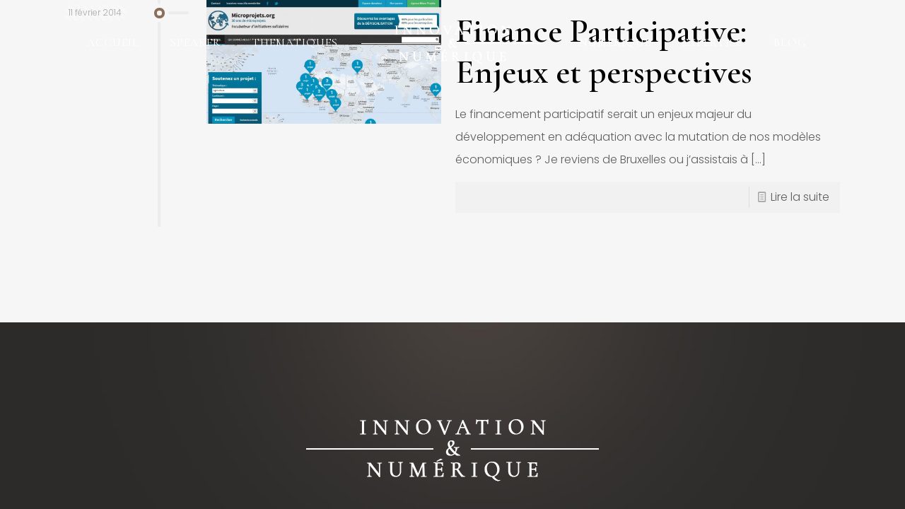

--- FILE ---
content_type: text/html; charset=utf-8
request_url: https://www.google.com/recaptcha/api2/aframe
body_size: 262
content:
<!DOCTYPE HTML><html><head><meta http-equiv="content-type" content="text/html; charset=UTF-8"></head><body><script nonce="E7wnTznWet5_cMgznmn2Tw">/** Anti-fraud and anti-abuse applications only. See google.com/recaptcha */ try{var clients={'sodar':'https://pagead2.googlesyndication.com/pagead/sodar?'};window.addEventListener("message",function(a){try{if(a.source===window.parent){var b=JSON.parse(a.data);var c=clients[b['id']];if(c){var d=document.createElement('img');d.src=c+b['params']+'&rc='+(localStorage.getItem("rc::a")?sessionStorage.getItem("rc::b"):"");window.document.body.appendChild(d);sessionStorage.setItem("rc::e",parseInt(sessionStorage.getItem("rc::e")||0)+1);localStorage.setItem("rc::h",'1768835888802');}}}catch(b){}});window.parent.postMessage("_grecaptcha_ready", "*");}catch(b){}</script></body></html>